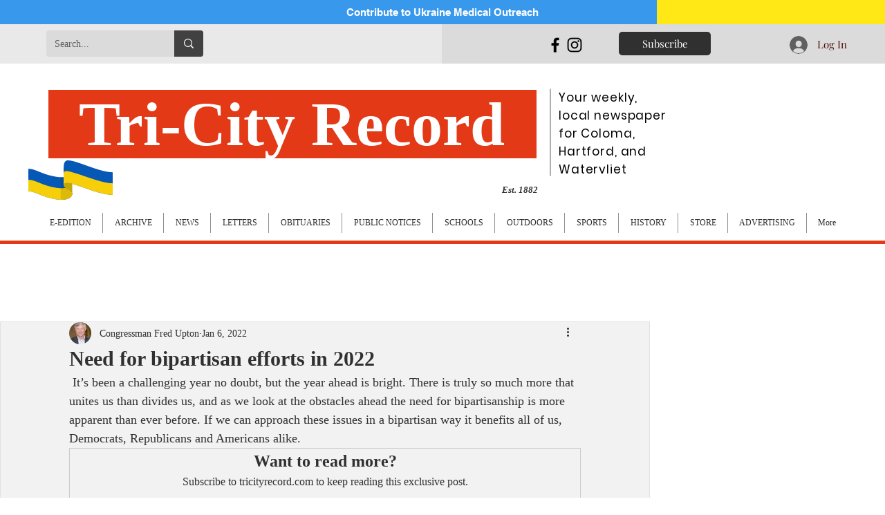

--- FILE ---
content_type: text/html; charset=utf-8
request_url: https://www.google.com/recaptcha/api2/aframe
body_size: 265
content:
<!DOCTYPE HTML><html><head><meta http-equiv="content-type" content="text/html; charset=UTF-8"></head><body><script nonce="dG-av00E2Asn99-JySFOHg">/** Anti-fraud and anti-abuse applications only. See google.com/recaptcha */ try{var clients={'sodar':'https://pagead2.googlesyndication.com/pagead/sodar?'};window.addEventListener("message",function(a){try{if(a.source===window.parent){var b=JSON.parse(a.data);var c=clients[b['id']];if(c){var d=document.createElement('img');d.src=c+b['params']+'&rc='+(localStorage.getItem("rc::a")?sessionStorage.getItem("rc::b"):"");window.document.body.appendChild(d);sessionStorage.setItem("rc::e",parseInt(sessionStorage.getItem("rc::e")||0)+1);localStorage.setItem("rc::h",'1768958092759');}}}catch(b){}});window.parent.postMessage("_grecaptcha_ready", "*");}catch(b){}</script></body></html>